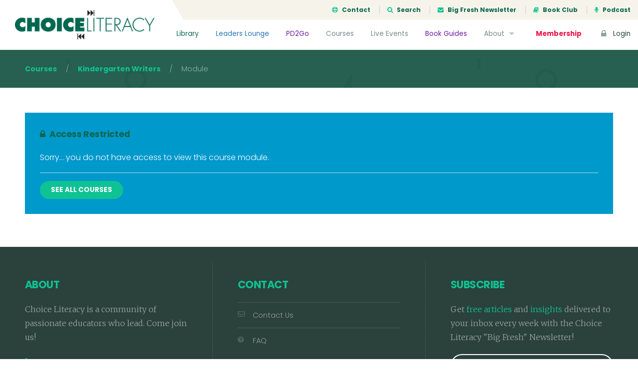

--- FILE ---
content_type: text/html; charset=UTF-8
request_url: https://choiceliteracy.com/v2module/idea-development/
body_size: 11342
content:
<!DOCTYPE html>
<html lang="en-US" class="no-js">
<head>
	<meta charset="UTF-8">
	<meta name="viewport" content="width=device-width, initial-scale=1">

	<link rel="profile" href="http://gmpg.org/xfn/11">
	
	<!-- Bootstrap -->
	<link href="https://choiceliteracy.com/wp-content/themes/choiceliteracy/css/bootstrap.min.css" rel="stylesheet">
	<link href="https://choiceliteracy.com/wp-content/themes/choiceliteracy/css/bootstrap-4-migration.css" rel="stylesheet">
	<link href="https://choiceliteracy.com/wp-content/themes/choiceliteracy/css/flaticon.css" rel="stylesheet">

	<link href='https://fonts.googleapis.com/css?family=Merriweather:300,400,700,900' rel='stylesheet' type='text/css'>
	<link href='https://fonts.googleapis.com/css?family=Poppins:300,400,700' rel='stylesheet' type='text/css'>

	<!-- Font Awesome Kit CDN -->
	<script src="https://kit.fontawesome.com/6d86342449.js" crossorigin="anonymous"></script>

	<!-- HTML5 Shim and Respond.js IE8 support of HTML5 elements and media queries -->
	<!-- WARNING: Respond.js doesn't work if you view the page via file:// -->
	<!--[if lt IE 9]>
	    <script src="https://oss.maxcdn.com/libs/html5shiv/3.7.0/html5shiv.js"></script>
	    <script src="https://oss.maxcdn.com/libs/respond.js/1.3.0/respond.min.js"></script>
	<![endif]-->

	<!-- Main WP Head hook -->
	<script>(function(html){html.className = html.className.replace(/\bno-js\b/,'js')})(document.documentElement);</script>
<title>Idea Development &#8211; Choice Literacy</title>
<meta name='robots' content='max-image-preview:large' />
	<style>img:is([sizes="auto" i], [sizes^="auto," i]) { contain-intrinsic-size: 3000px 1500px }</style>
	<link rel='dns-prefetch' href='//ajax.googleapis.com' />
<link rel='dns-prefetch' href='//maxcdn.bootstrapcdn.com' />
<link rel='dns-prefetch' href='//fonts.googleapis.com' />
<link rel="alternate" type="application/rss+xml" title="Choice Literacy &raquo; Feed" href="https://choiceliteracy.com/feed/" />
<link rel="alternate" type="application/rss+xml" title="Choice Literacy &raquo; Comments Feed" href="https://choiceliteracy.com/comments/feed/" />
<script type="text/javascript">
/* <![CDATA[ */
window._wpemojiSettings = {"baseUrl":"https:\/\/s.w.org\/images\/core\/emoji\/16.0.1\/72x72\/","ext":".png","svgUrl":"https:\/\/s.w.org\/images\/core\/emoji\/16.0.1\/svg\/","svgExt":".svg","source":{"concatemoji":"https:\/\/choiceliteracy.com\/wp-includes\/js\/wp-emoji-release.min.js?ver=6.8.3"}};
/*! This file is auto-generated */
!function(s,n){var o,i,e;function c(e){try{var t={supportTests:e,timestamp:(new Date).valueOf()};sessionStorage.setItem(o,JSON.stringify(t))}catch(e){}}function p(e,t,n){e.clearRect(0,0,e.canvas.width,e.canvas.height),e.fillText(t,0,0);var t=new Uint32Array(e.getImageData(0,0,e.canvas.width,e.canvas.height).data),a=(e.clearRect(0,0,e.canvas.width,e.canvas.height),e.fillText(n,0,0),new Uint32Array(e.getImageData(0,0,e.canvas.width,e.canvas.height).data));return t.every(function(e,t){return e===a[t]})}function u(e,t){e.clearRect(0,0,e.canvas.width,e.canvas.height),e.fillText(t,0,0);for(var n=e.getImageData(16,16,1,1),a=0;a<n.data.length;a++)if(0!==n.data[a])return!1;return!0}function f(e,t,n,a){switch(t){case"flag":return n(e,"\ud83c\udff3\ufe0f\u200d\u26a7\ufe0f","\ud83c\udff3\ufe0f\u200b\u26a7\ufe0f")?!1:!n(e,"\ud83c\udde8\ud83c\uddf6","\ud83c\udde8\u200b\ud83c\uddf6")&&!n(e,"\ud83c\udff4\udb40\udc67\udb40\udc62\udb40\udc65\udb40\udc6e\udb40\udc67\udb40\udc7f","\ud83c\udff4\u200b\udb40\udc67\u200b\udb40\udc62\u200b\udb40\udc65\u200b\udb40\udc6e\u200b\udb40\udc67\u200b\udb40\udc7f");case"emoji":return!a(e,"\ud83e\udedf")}return!1}function g(e,t,n,a){var r="undefined"!=typeof WorkerGlobalScope&&self instanceof WorkerGlobalScope?new OffscreenCanvas(300,150):s.createElement("canvas"),o=r.getContext("2d",{willReadFrequently:!0}),i=(o.textBaseline="top",o.font="600 32px Arial",{});return e.forEach(function(e){i[e]=t(o,e,n,a)}),i}function t(e){var t=s.createElement("script");t.src=e,t.defer=!0,s.head.appendChild(t)}"undefined"!=typeof Promise&&(o="wpEmojiSettingsSupports",i=["flag","emoji"],n.supports={everything:!0,everythingExceptFlag:!0},e=new Promise(function(e){s.addEventListener("DOMContentLoaded",e,{once:!0})}),new Promise(function(t){var n=function(){try{var e=JSON.parse(sessionStorage.getItem(o));if("object"==typeof e&&"number"==typeof e.timestamp&&(new Date).valueOf()<e.timestamp+604800&&"object"==typeof e.supportTests)return e.supportTests}catch(e){}return null}();if(!n){if("undefined"!=typeof Worker&&"undefined"!=typeof OffscreenCanvas&&"undefined"!=typeof URL&&URL.createObjectURL&&"undefined"!=typeof Blob)try{var e="postMessage("+g.toString()+"("+[JSON.stringify(i),f.toString(),p.toString(),u.toString()].join(",")+"));",a=new Blob([e],{type:"text/javascript"}),r=new Worker(URL.createObjectURL(a),{name:"wpTestEmojiSupports"});return void(r.onmessage=function(e){c(n=e.data),r.terminate(),t(n)})}catch(e){}c(n=g(i,f,p,u))}t(n)}).then(function(e){for(var t in e)n.supports[t]=e[t],n.supports.everything=n.supports.everything&&n.supports[t],"flag"!==t&&(n.supports.everythingExceptFlag=n.supports.everythingExceptFlag&&n.supports[t]);n.supports.everythingExceptFlag=n.supports.everythingExceptFlag&&!n.supports.flag,n.DOMReady=!1,n.readyCallback=function(){n.DOMReady=!0}}).then(function(){return e}).then(function(){var e;n.supports.everything||(n.readyCallback(),(e=n.source||{}).concatemoji?t(e.concatemoji):e.wpemoji&&e.twemoji&&(t(e.twemoji),t(e.wpemoji)))}))}((window,document),window._wpemojiSettings);
/* ]]> */
</script>
<style id='wp-emoji-styles-inline-css' type='text/css'>

	img.wp-smiley, img.emoji {
		display: inline !important;
		border: none !important;
		box-shadow: none !important;
		height: 1em !important;
		width: 1em !important;
		margin: 0 0.07em !important;
		vertical-align: -0.1em !important;
		background: none !important;
		padding: 0 !important;
	}
</style>
<link rel='stylesheet' id='wp-block-library-css' href='https://choiceliteracy.com/wp-includes/css/dist/block-library/style.min.css?ver=6.8.3' type='text/css' media='all' />
<style id='classic-theme-styles-inline-css' type='text/css'>
/*! This file is auto-generated */
.wp-block-button__link{color:#fff;background-color:#32373c;border-radius:9999px;box-shadow:none;text-decoration:none;padding:calc(.667em + 2px) calc(1.333em + 2px);font-size:1.125em}.wp-block-file__button{background:#32373c;color:#fff;text-decoration:none}
</style>
<style id='global-styles-inline-css' type='text/css'>
:root{--wp--preset--aspect-ratio--square: 1;--wp--preset--aspect-ratio--4-3: 4/3;--wp--preset--aspect-ratio--3-4: 3/4;--wp--preset--aspect-ratio--3-2: 3/2;--wp--preset--aspect-ratio--2-3: 2/3;--wp--preset--aspect-ratio--16-9: 16/9;--wp--preset--aspect-ratio--9-16: 9/16;--wp--preset--color--black: #000000;--wp--preset--color--cyan-bluish-gray: #abb8c3;--wp--preset--color--white: #ffffff;--wp--preset--color--pale-pink: #f78da7;--wp--preset--color--vivid-red: #cf2e2e;--wp--preset--color--luminous-vivid-orange: #ff6900;--wp--preset--color--luminous-vivid-amber: #fcb900;--wp--preset--color--light-green-cyan: #7bdcb5;--wp--preset--color--vivid-green-cyan: #00d084;--wp--preset--color--pale-cyan-blue: #8ed1fc;--wp--preset--color--vivid-cyan-blue: #0693e3;--wp--preset--color--vivid-purple: #9b51e0;--wp--preset--gradient--vivid-cyan-blue-to-vivid-purple: linear-gradient(135deg,rgba(6,147,227,1) 0%,rgb(155,81,224) 100%);--wp--preset--gradient--light-green-cyan-to-vivid-green-cyan: linear-gradient(135deg,rgb(122,220,180) 0%,rgb(0,208,130) 100%);--wp--preset--gradient--luminous-vivid-amber-to-luminous-vivid-orange: linear-gradient(135deg,rgba(252,185,0,1) 0%,rgba(255,105,0,1) 100%);--wp--preset--gradient--luminous-vivid-orange-to-vivid-red: linear-gradient(135deg,rgba(255,105,0,1) 0%,rgb(207,46,46) 100%);--wp--preset--gradient--very-light-gray-to-cyan-bluish-gray: linear-gradient(135deg,rgb(238,238,238) 0%,rgb(169,184,195) 100%);--wp--preset--gradient--cool-to-warm-spectrum: linear-gradient(135deg,rgb(74,234,220) 0%,rgb(151,120,209) 20%,rgb(207,42,186) 40%,rgb(238,44,130) 60%,rgb(251,105,98) 80%,rgb(254,248,76) 100%);--wp--preset--gradient--blush-light-purple: linear-gradient(135deg,rgb(255,206,236) 0%,rgb(152,150,240) 100%);--wp--preset--gradient--blush-bordeaux: linear-gradient(135deg,rgb(254,205,165) 0%,rgb(254,45,45) 50%,rgb(107,0,62) 100%);--wp--preset--gradient--luminous-dusk: linear-gradient(135deg,rgb(255,203,112) 0%,rgb(199,81,192) 50%,rgb(65,88,208) 100%);--wp--preset--gradient--pale-ocean: linear-gradient(135deg,rgb(255,245,203) 0%,rgb(182,227,212) 50%,rgb(51,167,181) 100%);--wp--preset--gradient--electric-grass: linear-gradient(135deg,rgb(202,248,128) 0%,rgb(113,206,126) 100%);--wp--preset--gradient--midnight: linear-gradient(135deg,rgb(2,3,129) 0%,rgb(40,116,252) 100%);--wp--preset--font-size--small: 13px;--wp--preset--font-size--medium: 20px;--wp--preset--font-size--large: 36px;--wp--preset--font-size--x-large: 42px;--wp--preset--spacing--20: 0.44rem;--wp--preset--spacing--30: 0.67rem;--wp--preset--spacing--40: 1rem;--wp--preset--spacing--50: 1.5rem;--wp--preset--spacing--60: 2.25rem;--wp--preset--spacing--70: 3.38rem;--wp--preset--spacing--80: 5.06rem;--wp--preset--shadow--natural: 6px 6px 9px rgba(0, 0, 0, 0.2);--wp--preset--shadow--deep: 12px 12px 50px rgba(0, 0, 0, 0.4);--wp--preset--shadow--sharp: 6px 6px 0px rgba(0, 0, 0, 0.2);--wp--preset--shadow--outlined: 6px 6px 0px -3px rgba(255, 255, 255, 1), 6px 6px rgba(0, 0, 0, 1);--wp--preset--shadow--crisp: 6px 6px 0px rgba(0, 0, 0, 1);}:where(.is-layout-flex){gap: 0.5em;}:where(.is-layout-grid){gap: 0.5em;}body .is-layout-flex{display: flex;}.is-layout-flex{flex-wrap: wrap;align-items: center;}.is-layout-flex > :is(*, div){margin: 0;}body .is-layout-grid{display: grid;}.is-layout-grid > :is(*, div){margin: 0;}:where(.wp-block-columns.is-layout-flex){gap: 2em;}:where(.wp-block-columns.is-layout-grid){gap: 2em;}:where(.wp-block-post-template.is-layout-flex){gap: 1.25em;}:where(.wp-block-post-template.is-layout-grid){gap: 1.25em;}.has-black-color{color: var(--wp--preset--color--black) !important;}.has-cyan-bluish-gray-color{color: var(--wp--preset--color--cyan-bluish-gray) !important;}.has-white-color{color: var(--wp--preset--color--white) !important;}.has-pale-pink-color{color: var(--wp--preset--color--pale-pink) !important;}.has-vivid-red-color{color: var(--wp--preset--color--vivid-red) !important;}.has-luminous-vivid-orange-color{color: var(--wp--preset--color--luminous-vivid-orange) !important;}.has-luminous-vivid-amber-color{color: var(--wp--preset--color--luminous-vivid-amber) !important;}.has-light-green-cyan-color{color: var(--wp--preset--color--light-green-cyan) !important;}.has-vivid-green-cyan-color{color: var(--wp--preset--color--vivid-green-cyan) !important;}.has-pale-cyan-blue-color{color: var(--wp--preset--color--pale-cyan-blue) !important;}.has-vivid-cyan-blue-color{color: var(--wp--preset--color--vivid-cyan-blue) !important;}.has-vivid-purple-color{color: var(--wp--preset--color--vivid-purple) !important;}.has-black-background-color{background-color: var(--wp--preset--color--black) !important;}.has-cyan-bluish-gray-background-color{background-color: var(--wp--preset--color--cyan-bluish-gray) !important;}.has-white-background-color{background-color: var(--wp--preset--color--white) !important;}.has-pale-pink-background-color{background-color: var(--wp--preset--color--pale-pink) !important;}.has-vivid-red-background-color{background-color: var(--wp--preset--color--vivid-red) !important;}.has-luminous-vivid-orange-background-color{background-color: var(--wp--preset--color--luminous-vivid-orange) !important;}.has-luminous-vivid-amber-background-color{background-color: var(--wp--preset--color--luminous-vivid-amber) !important;}.has-light-green-cyan-background-color{background-color: var(--wp--preset--color--light-green-cyan) !important;}.has-vivid-green-cyan-background-color{background-color: var(--wp--preset--color--vivid-green-cyan) !important;}.has-pale-cyan-blue-background-color{background-color: var(--wp--preset--color--pale-cyan-blue) !important;}.has-vivid-cyan-blue-background-color{background-color: var(--wp--preset--color--vivid-cyan-blue) !important;}.has-vivid-purple-background-color{background-color: var(--wp--preset--color--vivid-purple) !important;}.has-black-border-color{border-color: var(--wp--preset--color--black) !important;}.has-cyan-bluish-gray-border-color{border-color: var(--wp--preset--color--cyan-bluish-gray) !important;}.has-white-border-color{border-color: var(--wp--preset--color--white) !important;}.has-pale-pink-border-color{border-color: var(--wp--preset--color--pale-pink) !important;}.has-vivid-red-border-color{border-color: var(--wp--preset--color--vivid-red) !important;}.has-luminous-vivid-orange-border-color{border-color: var(--wp--preset--color--luminous-vivid-orange) !important;}.has-luminous-vivid-amber-border-color{border-color: var(--wp--preset--color--luminous-vivid-amber) !important;}.has-light-green-cyan-border-color{border-color: var(--wp--preset--color--light-green-cyan) !important;}.has-vivid-green-cyan-border-color{border-color: var(--wp--preset--color--vivid-green-cyan) !important;}.has-pale-cyan-blue-border-color{border-color: var(--wp--preset--color--pale-cyan-blue) !important;}.has-vivid-cyan-blue-border-color{border-color: var(--wp--preset--color--vivid-cyan-blue) !important;}.has-vivid-purple-border-color{border-color: var(--wp--preset--color--vivid-purple) !important;}.has-vivid-cyan-blue-to-vivid-purple-gradient-background{background: var(--wp--preset--gradient--vivid-cyan-blue-to-vivid-purple) !important;}.has-light-green-cyan-to-vivid-green-cyan-gradient-background{background: var(--wp--preset--gradient--light-green-cyan-to-vivid-green-cyan) !important;}.has-luminous-vivid-amber-to-luminous-vivid-orange-gradient-background{background: var(--wp--preset--gradient--luminous-vivid-amber-to-luminous-vivid-orange) !important;}.has-luminous-vivid-orange-to-vivid-red-gradient-background{background: var(--wp--preset--gradient--luminous-vivid-orange-to-vivid-red) !important;}.has-very-light-gray-to-cyan-bluish-gray-gradient-background{background: var(--wp--preset--gradient--very-light-gray-to-cyan-bluish-gray) !important;}.has-cool-to-warm-spectrum-gradient-background{background: var(--wp--preset--gradient--cool-to-warm-spectrum) !important;}.has-blush-light-purple-gradient-background{background: var(--wp--preset--gradient--blush-light-purple) !important;}.has-blush-bordeaux-gradient-background{background: var(--wp--preset--gradient--blush-bordeaux) !important;}.has-luminous-dusk-gradient-background{background: var(--wp--preset--gradient--luminous-dusk) !important;}.has-pale-ocean-gradient-background{background: var(--wp--preset--gradient--pale-ocean) !important;}.has-electric-grass-gradient-background{background: var(--wp--preset--gradient--electric-grass) !important;}.has-midnight-gradient-background{background: var(--wp--preset--gradient--midnight) !important;}.has-small-font-size{font-size: var(--wp--preset--font-size--small) !important;}.has-medium-font-size{font-size: var(--wp--preset--font-size--medium) !important;}.has-large-font-size{font-size: var(--wp--preset--font-size--large) !important;}.has-x-large-font-size{font-size: var(--wp--preset--font-size--x-large) !important;}
:where(.wp-block-post-template.is-layout-flex){gap: 1.25em;}:where(.wp-block-post-template.is-layout-grid){gap: 1.25em;}
:where(.wp-block-columns.is-layout-flex){gap: 2em;}:where(.wp-block-columns.is-layout-grid){gap: 2em;}
:root :where(.wp-block-pullquote){font-size: 1.5em;line-height: 1.6;}
</style>
<link rel='stylesheet' id='membermouse-jquery-css-css' href='//ajax.googleapis.com/ajax/libs/jqueryui/1.13.3/themes/smoothness/jquery-ui.css?ver=1.13.3' type='text/css' media='all' />
<link rel='stylesheet' id='membermouse-main-css' href='https://choiceliteracy.com/wp-content/plugins/membermouse/resources/css/common/mm-main.css?ver=3.0.22' type='text/css' media='all' />
<link rel='stylesheet' id='membermouse-buttons-css' href='https://choiceliteracy.com/wp-content/plugins/membermouse/resources/css/common/mm-buttons.css?ver=3.0.22' type='text/css' media='all' />
<link rel='stylesheet' id='membermouse-font-awesome-css' href='//maxcdn.bootstrapcdn.com/font-awesome/4.7.0/css/font-awesome.min.css?ver=6.8.3' type='text/css' media='all' />
<link rel='stylesheet' id='woocommerce-layout-css' href='https://choiceliteracy.com/wp-content/plugins/woocommerce/assets/css/woocommerce-layout.css?ver=10.3.7' type='text/css' media='all' />
<link rel='stylesheet' id='woocommerce-smallscreen-css' href='https://choiceliteracy.com/wp-content/plugins/woocommerce/assets/css/woocommerce-smallscreen.css?ver=10.3.7' type='text/css' media='only screen and (max-width: 768px)' />
<link rel='stylesheet' id='woocommerce-general-css' href='https://choiceliteracy.com/wp-content/plugins/woocommerce/assets/css/woocommerce.css?ver=10.3.7' type='text/css' media='all' />
<style id='woocommerce-inline-inline-css' type='text/css'>
.woocommerce form .form-row .required { visibility: visible; }
</style>
<link rel='stylesheet' id='myfav-ui-css' href='https://choiceliteracy.com/wp-content/plugins/wp-my-favorites/assets/css/myfav-ui.css?ver=1.0' type='text/css' media='all' />
<link rel='stylesheet' id='brands-styles-css' href='https://choiceliteracy.com/wp-content/plugins/woocommerce/assets/css/brands.css?ver=10.3.7' type='text/css' media='all' />
<link rel='stylesheet' id='wc-memberships-frontend-css' href='https://choiceliteracy.com/wp-content/plugins/woocommerce-memberships/assets/css/frontend/wc-memberships-frontend.min.css?ver=1.11.2' type='text/css' media='all' />
<link rel='stylesheet' id='choiceliteracy-fonts-css' href='https://fonts.googleapis.com/css?family=Merriweather%3A400%2C700%2C900%2C400italic%2C700italic%2C900italic%7CMontserrat%3A400%2C700%7CInconsolata%3A400&#038;subset=latin%2Clatin-ext' type='text/css' media='all' />
<link rel='stylesheet' id='genericons-css' href='https://choiceliteracy.com/wp-content/themes/choiceliteracy/genericons/genericons.css?ver=3.4.1' type='text/css' media='all' />
<link rel='stylesheet' id='choiceliteracy-style-css' href='https://choiceliteracy.com/wp-content/themes/choiceliteracy/style.css?ver=6.8.3' type='text/css' media='all' />
<!--[if lt IE 10]>
<link rel='stylesheet' id='choiceliteracy-ie-css' href='https://choiceliteracy.com/wp-content/themes/choiceliteracy/css/ie.css?ver=20160412' type='text/css' media='all' />
<![endif]-->
<!--[if lt IE 9]>
<link rel='stylesheet' id='choiceliteracy-ie8-css' href='https://choiceliteracy.com/wp-content/themes/choiceliteracy/css/ie8.css?ver=20160412' type='text/css' media='all' />
<![endif]-->
<!--[if lt IE 8]>
<link rel='stylesheet' id='choiceliteracy-ie7-css' href='https://choiceliteracy.com/wp-content/themes/choiceliteracy/css/ie7.css?ver=20160412' type='text/css' media='all' />
<![endif]-->
<link rel='stylesheet' id='wp-pagenavi-css' href='https://choiceliteracy.com/wp-content/plugins/wp-pagenavi/pagenavi-css.css?ver=2.70' type='text/css' media='all' />
<link rel='stylesheet' id='wc-bundle-style-css' href='https://choiceliteracy.com/wp-content/plugins/woocommerce-product-bundles/assets/css/frontend/woocommerce.css?ver=5.8.0' type='text/css' media='all' />
<script type="text/javascript" src="https://choiceliteracy.com/wp-includes/js/jquery/jquery.min.js?ver=3.7.1" id="jquery-core-js"></script>
<script type="text/javascript" src="https://choiceliteracy.com/wp-includes/js/jquery/jquery-migrate.min.js?ver=3.4.1" id="jquery-migrate-js"></script>
<script type="text/javascript" id="mdc_completed_script-js-extra">
/* <![CDATA[ */
var mdc_completed_vars = {"ajaxurl":"https:\/\/choiceliteracy.com\/wp-admin\/admin-ajax.php"};
/* ]]> */
</script>
<script type="text/javascript" src="https://choiceliteracy.com/wp-content/plugins/memberdev-complete//assets/js/md-completed.js?ver=6.8.3" id="mdc_completed_script-js"></script>
<script type="text/javascript" id="membermouse-global-js-extra">
/* <![CDATA[ */
var MemberMouseGlobal = {"jsIsAdmin":"","adminUrl":"https:\/\/choiceliteracy.com\/wp-admin\/","globalurl":"https:\/\/choiceliteracy.com\/wp-content\/plugins\/membermouse","ajaxurl":"https:\/\/choiceliteracy.com\/wp-admin\/admin-ajax.php","checkoutProcessingPaidMessage":"Please wait while we process your order...","checkoutProcessingFreeMessage":"Please wait while we create your account...","checkoutProcessingMessageCSS":"mm-checkout-processing-message","currencyInfo":{"currency":"USD","postfixIso":false,"name":"United States Dollar","int_curr_symbol":"&#85;&#83;&#68;&#32;","currency_symbol":"$","mon_decimal_point":".","mon_thousands_sep":",","mon_grouping":"3;3","positive_sign":"","negative_sign":"","int_frac_digits":"2","frac_digits":"2","p_cs_precedes":"1","p_sep_by_space":"0","n_cs_precedes":"1","n_sep_by_space":"0","p_sign_posn":"1","n_sign_posn":"1"}};
/* ]]> */
</script>
<script type="text/javascript" src="https://choiceliteracy.com/wp-content/plugins/membermouse/resources/js/global.js?ver=3.0.22" id="membermouse-global-js"></script>
<script type="text/javascript" src="https://choiceliteracy.com/wp-includes/js/dist/hooks.min.js?ver=4d63a3d491d11ffd8ac6" id="wp-hooks-js"></script>
<script type="text/javascript" src="https://choiceliteracy.com/wp-includes/js/dist/i18n.min.js?ver=5e580eb46a90c2b997e6" id="wp-i18n-js"></script>
<script type="text/javascript" id="wp-i18n-js-after">
/* <![CDATA[ */
wp.i18n.setLocaleData( { 'text direction\u0004ltr': [ 'ltr' ] } );
/* ]]> */
</script>
<script type="text/javascript" src="https://choiceliteracy.com/wp-content/plugins/membermouse/resources/js/common/mm-common-core.js?ver=3.0.22" id="mm-common-core.js-js"></script>
<script type="text/javascript" src="https://choiceliteracy.com/wp-content/plugins/membermouse/resources/js/user/mm-preview.js?ver=3.0.22" id="mm-preview.js-js"></script>
<script type="text/javascript" src="https://choiceliteracy.com/wp-content/plugins/woocommerce/assets/js/jquery-blockui/jquery.blockUI.min.js?ver=2.7.0-wc.10.3.7" id="wc-jquery-blockui-js" defer="defer" data-wp-strategy="defer"></script>
<script type="text/javascript" id="wc-add-to-cart-js-extra">
/* <![CDATA[ */
var wc_add_to_cart_params = {"ajax_url":"\/wp-admin\/admin-ajax.php","wc_ajax_url":"\/?wc-ajax=%%endpoint%%","i18n_view_cart":"View cart","cart_url":"https:\/\/choiceliteracy.com\/cart\/","is_cart":"","cart_redirect_after_add":"yes"};
/* ]]> */
</script>
<script type="text/javascript" src="https://choiceliteracy.com/wp-content/plugins/woocommerce/assets/js/frontend/add-to-cart.min.js?ver=10.3.7" id="wc-add-to-cart-js" defer="defer" data-wp-strategy="defer"></script>
<script type="text/javascript" src="https://choiceliteracy.com/wp-content/plugins/woocommerce/assets/js/js-cookie/js.cookie.min.js?ver=2.1.4-wc.10.3.7" id="wc-js-cookie-js" defer="defer" data-wp-strategy="defer"></script>
<script type="text/javascript" id="woocommerce-js-extra">
/* <![CDATA[ */
var woocommerce_params = {"ajax_url":"\/wp-admin\/admin-ajax.php","wc_ajax_url":"\/?wc-ajax=%%endpoint%%","i18n_password_show":"Show password","i18n_password_hide":"Hide password"};
/* ]]> */
</script>
<script type="text/javascript" src="https://choiceliteracy.com/wp-content/plugins/woocommerce/assets/js/frontend/woocommerce.min.js?ver=10.3.7" id="woocommerce-js" defer="defer" data-wp-strategy="defer"></script>
<script type="text/javascript" id="my_favorites_script-js-extra">
/* <![CDATA[ */
var my_favorite_vars = {"ajaxurl":"https:\/\/choiceliteracy.com\/wp-admin\/admin-ajax.php"};
/* ]]> */
</script>
<script type="text/javascript" src="https://choiceliteracy.com/wp-content/plugins/wp-my-favorites//assets/js/my-favorites.js?ver=6.8.3" id="my_favorites_script-js"></script>
<!--[if lt IE 9]>
<script type="text/javascript" src="https://choiceliteracy.com/wp-content/themes/choiceliteracy/js/html5.js?ver=3.7.3" id="choiceliteracy-html5-js"></script>
<![endif]-->
<link rel="https://api.w.org/" href="https://choiceliteracy.com/wp-json/" /><link rel="alternate" title="JSON" type="application/json" href="https://choiceliteracy.com/wp-json/wp/v2/v2module/37175" /><link rel="EditURI" type="application/rsd+xml" title="RSD" href="https://choiceliteracy.com/xmlrpc.php?rsd" />
<meta name="generator" content="WordPress 6.8.3" />
<meta name="generator" content="WooCommerce 10.3.7" />
<link rel="canonical" href="https://choiceliteracy.com/v2module/idea-development/" />
<link rel='shortlink' href='https://choiceliteracy.com/?p=37175' />
<link rel="alternate" title="oEmbed (JSON)" type="application/json+oembed" href="https://choiceliteracy.com/wp-json/oembed/1.0/embed?url=https%3A%2F%2Fchoiceliteracy.com%2Fv2module%2Fidea-development%2F" />
<link rel="alternate" title="oEmbed (XML)" type="text/xml+oembed" href="https://choiceliteracy.com/wp-json/oembed/1.0/embed?url=https%3A%2F%2Fchoiceliteracy.com%2Fv2module%2Fidea-development%2F&#038;format=xml" />
	<noscript><style>.woocommerce-product-gallery{ opacity: 1 !important; }</style></noscript>
	<meta name="generator" content="Elementor 3.32.5; features: additional_custom_breakpoints; settings: css_print_method-internal, google_font-enabled, font_display-auto">
<style type="text/css">.recentcomments a{display:inline !important;padding:0 !important;margin:0 !important;}</style>			<style>
				.e-con.e-parent:nth-of-type(n+4):not(.e-lazyloaded):not(.e-no-lazyload),
				.e-con.e-parent:nth-of-type(n+4):not(.e-lazyloaded):not(.e-no-lazyload) * {
					background-image: none !important;
				}
				@media screen and (max-height: 1024px) {
					.e-con.e-parent:nth-of-type(n+3):not(.e-lazyloaded):not(.e-no-lazyload),
					.e-con.e-parent:nth-of-type(n+3):not(.e-lazyloaded):not(.e-no-lazyload) * {
						background-image: none !important;
					}
				}
				@media screen and (max-height: 640px) {
					.e-con.e-parent:nth-of-type(n+2):not(.e-lazyloaded):not(.e-no-lazyload),
					.e-con.e-parent:nth-of-type(n+2):not(.e-lazyloaded):not(.e-no-lazyload) * {
						background-image: none !important;
					}
				}
			</style>
			
	<!-- JS -->
	<script type="text/javascript">
		// set this for global jQuery selector ($)
		var $ = jQuery;
	</script>
	<script type="text/javascript" src="https://choiceliteracy.com/wp-content/themes/choiceliteracy/js/bootstrap.min.js"></script>
	<script type="text/javascript" src="https://choiceliteracy.com/wp-content/themes/choiceliteracy/js/jquery.cycle2.min.js"></script>
	<script type="text/javascript" src="https://choiceliteracy.com/wp-content/themes/choiceliteracy/js/printThis.js"></script>
	<script type="text/javascript" src="https://choiceliteracy.com/wp-content/themes/choiceliteracy/js/clipboard.min.js"></script>
	<script type="text/javascript" src="https://choiceliteracy.com/wp-content/themes/choiceliteracy/js/choiceliteracy.js"></script>

	<!-- Google Analytics -->
	<script>
		var _gaq = [['_setAccount', 'UA-611605-1'], ['_trackPageview']];
		(function(d, t) {
		var g = d.createElement(t),
		s = d.getElementsByTagName(t)[0];
		g.src = '//www.google-analytics.com/ga.js';
		s.parentNode.insertBefore(g, s);
		}(document, 'script'));
	</script>

	<style type="text/css">
		/* over-ride the default WP admin bar styling */
		html,
		body {
			margin: 0 !important;
		}

					#wpadminbar {
				display: none !important;
			}
			</style>
</head>

<body class="wp-singular v2module-template-default single single-v2module postid-37175 wp-theme-choiceliteracy theme-choiceliteracy woocommerce-no-js elementor-default elementor-kit-39960">

<div class="site-wrapper">

	
		<div class="site-header">
			<a href="/" class="header-brand">
				<img src="https://choiceliteracy.com/wp-content/themes/choiceliteracy/images/choiceliteracy-logo.png" />
			</a>
			<div class="header-top">
				<ul>
					<li><a href="/contact/"><i class="fa fa-support icon-left"></i> Contact</a></li>
					<li><a href="#search-modal" data-toggle="modal"><i class="fa fa-search icon-left"></i> Search</a></li>
					<li><a href="/big-fresh/"><i class="fa fa-envelope icon-left"></i> Big Fresh Newsletter</a></li>
					<li><a href="/book-club/"><i class="fa fa-book icon-left"></i> Book Club</a></li>
					<li><a href="/about/podcast/"><i class="fa fa-microphone icon-left"></i> Podcast</a></li>
				</ul>
			</div>
			<!--/.header-top-->	
			<div class="header-nav">
				<ul>
					<li class="nav-library"><a href="/article-library/">Library</a></li>
					<li class="nav-leaders"><a href="/leaders-lounge/">Leaders Lounge</a></li>
					<li class="nav-pd2go"><a href="/pd2gos/">PD2Go</a></li>
		            <li><a href="/active-courses/">Courses</a></li>
		            <li><a href="/live-events/">Live Events</a></li>
		            <li class="nav-pd2go"><a href="/book-guides/">Book Guides</a></li>
		            <li>
		            	<a href="/about/">About <i class="fa fa-caret-down icon-right"></i></a>
		            	<ul class="nav-sub-menu">
		            		<li><a href="/contributors/">Contributors</a></li>
		            		<li><a href="/about/faq/">FAQs</a></li>
		            		<!--<li><a href="/about/podcast/">Podcast</a></li>-->
		            		<li><a href="/site-tour/">Site Tour</a></li>
		            	</ul>	
		            </li>
		            <li class="nav-cta"><a href="/memberships/">Membership</a></li>
		            <li class="nav-login"><a href="/login/"><i class="fa fa-lock icon-left"></i> Login</a></li>
		        </ul>
		    </div>
		    <!--/.header-nav-->
		    <a href="#" class="header-mobile-navicon js-mobile-navicon"><span class="bars"></span></a>
		</div>
		<!--/.site-header-->
	
		
<div id="primary" class="content-area">
    <div id="main" class="site-main" role="main">

		
			<div class="page-header header-slim">
	            <div class="breadcrumb">
	            		
	                	<span><a href="/active-courses/">Courses</a></span>
	                	
	                <span>&nbsp; / &nbsp;</span>
	                <span><a href="https://choiceliteracy.com/course/kindergarten-writers/">Kindergarten Writers</a></span>
	                <span>&nbsp; / &nbsp;</span>
	                <span>Module</span>
	            </div>
	            <!--/.breadcrumb--> 
	        </div>
	        <!--/.page-header-->

	        <div class="page-section section-white">
								
					<div class="alert alert-info alert-pad-30">
						<h6><i class="fa fa-lock icon-left"></i> Access Restricted</h6>
						<p>Sorry... you do not have access to view this course module.</p>
						<hr/>
						<a href="/courses/" class="btn btn-primary btn-sm btn-mobile-block">See All	Courses</a>
					</div>	
					<!--/.alert-->

							</div>
			<!--/.page-section-->	

			<!-- Article Modal -->
			<div class="modal fade modal-wide" id="article-modal" tabindex="-1">
				<div class="modal-dialog">
					<div id="modal-show-content">
						<!-- Show AJAX content renders here	-->	
					</div>
					<!--/#modal-show-content-->
				</div>
				<!--/.modal-dialog-->
			</div>
			<!--/.modal-->

		
	</div>
    <!--/.site-main-->
</div>
<!--/.content-area-->

<script>

	jQuery(document).ready(function() {

		jQuery(".js-section-article").click(function(e){
			e.preventDefault();

			var articleid = jQuery(this).attr('id');

			// scope the modal and content container
			var	articleModal =	jQuery('#article-modal');
			var	modalShowContent = jQuery('#modal-show-content');

			

			// get the article info for the modal input
			if (articleid) {

				jQuery.ajax({ // We	use	jQuery instead $ sign as a Wordpress best practice
					url	: '/wp-admin/admin-ajax.php', // redirect the query to the functions.php file
					type : 'POST',
					data : {
						action:	'chl_get_article_modal_content', // this should match your	action name	in functions.php
						id:	articleid
					},
					beforeSend:	function() {
						choiceLiteracyLoading("Loading...");
						console.log('Fetching article...');
					},
					success: function(data)	{
						// initiate	the	modal
						articleModal.modal();
						// plug	the	content	into the modal
						modalShowContent.html(data);
						console.log('Article loaded successfully!');

					console.log(data);

						// hide	loading
						jQuery('#loading-state').fadeOut(500);
					},
					error: function(response) {
						// initiate	the	modal
						articleModal.modal();
						// error handling
						modalShowContent.html('<div	class="alert alert-danger">There was a problem fetching	the article ... please refresh	the	page and try again.</div>');
						console.log('Error fetching	article!');
						// hide	loading
						jQuery('#loading-state').fadeOut(500);
					},
					complete: function(){
						jQuery('#choice-literacy-loading').fadeOut(500);
						console.log( "AJAX call	complete.");
					}
				});
			}

		});
	});
</script>


	<div class="site-footer no-print">
		<div class=" footer-columns">
			<div class="footer-column">
				<h5 class="footer-title">About</h5>
				<p>Choice Literacy is a community of passionate educators who lead. Come join us!</p>
				<p><a href="/about/" class="link-green">Learn more <i class="fa fa-angle-right icon-right"></i></a></p>

				<hr/>

				<ul class="social-nav">
					<li><a href="https://www.facebook.com/ChoiceLiteracy/" target="_blank"><i class="fab fa-facebook-f"></i></a></li>
					<li><a href="https://twitter.com/choiceliteracy?lang=en" target="_blank"><i class="fab fa-twitter"></i></a></li>
					<li><a href="https://www.instagram.com/choice_literacy/?hl=en" target="_blank"><i class="fab fa-instagram"></i></a></li>
				</ul>
			</div>
			<!--/.footer-column-->
			<div class="footer-column">
				<h5 class="footer-title">Contact</h5>
				<ul class="footer-nav">
					<li><a href="/contact/"><i class="fa fa-envelope-o"></i> Contact Us</a></li>
					<li><a href="/about/faq/"><i class="fa fa-question-circle"></i> FAQ</a></li>
				</ul>
			</div>
			<!--/.footer-column-->
			<div class="footer-column">
				<h5 class="footer-title">Subscribe</h5>
				<p>Get <span class="color-green-light">free articles</span> and <span class="color-green-light">insights</span> delivered to your inbox every week with the Choice Literacy "Big Fresh" Newsletter!</p>
				<a href="/big-fresh/" class="btn btn-trans btn-block"><i class="fa fa-envelope-o icon-left"></i> Learn more</a>
			</div>
			<!--/.footer-column-->
		</div>
		<!--/.footer-columns-->	
		
		<div class="footer-base">
			<div class="row">
				<div class="col-sm-8">
					<p class="copyright">&copy; 2026 The Lead Learners. All rights reserved. &nbsp; <a href="/privacy-policy/">Privacy Policy</a> &nbsp; | &nbsp; <a href="/terms-and-conditions/">Terms and Conditions</a></p>
				</div>
				<!--/.col-sm-8-->
				<div class="col-sm-4">
					<p class="site-credit"><i class="fa fa-code"></i> Website built by <a href="https://memberdev.com" target="_blank"><span class="bold">MemberDev</span></a></p>
				</div>
				<!--/.col-sm-4-->
			</div>
			<!--/.row-->
		</div>
		<!--/.footer-base-->
	</div>
	<!--/.site-footer-->

</div>
<!--/.site-wrapper-->

	
<!-- Login Modal -->
<div class="modal fade" id="login-modal" tabindex="-1">
    <div class="modal-dialog">
	    <div class="modal-content">
	        <div class="modal-header">
	        	<button type="button" class="close" data-dismiss="modal">&times;</button>
	        	<h3 class="modal-title caps"><i class="fa fa-lock color-green icon-left"></i> Login</h3>
	        </div>
	        <!--/.modal-header-->
	        <div class="modal-body">
	        	<form name="loginform" id="loginform" action="https://choiceliteracy.com/wp-login.php" method="post">
	        		<input type="hidden" name="redirect_to" value="https://choiceliteracy.com/v2module/idea-development/">

					<div class="input-container">
						<label for="user_login">Username or Email Address</label>
						<input type="text" name="log" id="user_login" class="input" value="" size="20">
					</div>
					<!--/.input-container-->
					<div class="input-container">
						<label for="user_pass">Password</label>
						<input type="password" name="pwd" id="user_pass" class="input" value="" size="20">
					</div>
					<!--/.input-container-->
					<div class="input-container">
						<label class="label-check font-300" for="rememberme"><input name="rememberme" type="checkbox" id="rememberme" value="forever"  /> Remember Me</label>
					</div>
					<!--/.input-container-->
					<input type="submit" name="wp-submit" id="wp-submit" class="btn btn-primary btn-block caps" value="Login" />
				</form>
				<script>var mm_nonce_name_login_form = 'mm-security';</script>
	        </div>
			<!--/.modal-body-->
			<div class="modal-footer">
				<p><a href="/forgot-password/"><i class="fa fa-question-circle icon-left"></i> Lost your password?</a></p>
			</div>
			<!--/.modal-footer-->	
	    </div>
	    <!--/.modal-content-->
    </div>
    <!--/.modal-dialog-->
</div>
<!--/.modal-->	
<!-- Search Modal -->
<div class="modal fade" id="search-modal">
  	<div class="modal-dialog">
	    <div class="modal-content">
		  	<div class="modal-header">
		    	<h3 class="modal-title"><i class="fa fa-search icon-left"></i> Search</h3>
		    	<button type="button" class="close" data-dismiss="modal">&times;</button>
		  	</div>
		  	<!--/.modal-header-->
		  	<div class="modal-body">
		  		<p>Choose the area of the site you want to search:</p>
		  		<div class="spacer-diagonal spacer-slim"></div>

		  		<!-- Nav tabs -->
				<ul class="nav nav-pills" id="search-tabs">
				    <li class="nav-item"><a href="#search-library" data-toggle="tab" class="nav-link active">Library</a></li>
				    <li class="nav-item"><a href="#search-leaders-lounge" data-toggle="tab" class="nav-link">Leaders Lounge</a></li>
				    <li class="nav-item"><a href="#search-pd2go" data-toggle="tab" class="nav-link">PD2go</a></li>
				    <li class="nav-item"><a href="#search-courses" data-toggle="tab" class="nav-link">Courses</a></li>
				    <li class="nav-item"><a href="#search-products" data-toggle="tab" class="nav-link">Products</a></li>
				</ul>

				<!-- Tab panes -->
				<div class="tab-content">
				    <div class="tab-pane fade in show active" id="search-library">
				    	<form role="search" method="get" class="search search-full js-search-loading" id="cl-article-search" action="https://choiceliteracy.com">
				    		<div class="input-container">
				    			<input type="search" class="search-input" placeholder="Enter search term..." value="" name="s" title="Search for:" autocomplete="off">
				    		</div>
				    		<!--/.input-container-->	
				    		<div class="input-container">
					    		<label class="small">Contributor: <span class="helper-text">(optional)</span></label>
						    							    		<select id="cl-article-search-contributor">
						    			<option value="0">-- please select --</option>
							            							            	<option value="33784">Melissa Quimby</option>
							            							            	<option value="35895">Nawal Qarooni</option>
							            							            	<option value="36996">Gwen Blumberg</option>
							            							            	<option value="38159">Julie Cox</option>
							            							            	<option value="40373">The Lead Learners</option>
							            							            	<option value="40400">Hannah Tills</option>
							            							            	<option value="40402">Josie Stewart</option>
							            							            	<option value="40525">Ruth Metcalfe</option>
							            							            	<option value="41602">Mallory Messenger</option>
							            							            	<option value="41668">Becca Burk</option>
							            							            	<option value="41669">Jodie Bailey</option>
							            							            	<option value="42135">Vivian Chen</option>
							            							            	<option value="42823">Mary Brower</option>
							            							            	<option value="44800">Tiffany Abbott Fuller</option>
							            							            	<option value="338">Stephanie Affinito</option>
							            							            	<option value="216">Ruth Ayres</option>
							            							            	<option value="328">Leigh Anne Eck</option>
							            							            	<option value="336">Heather Fisher</option>
							            							            	<option value="93">Shari Frost</option>
							            							            	<option value="148">Julie Johnson</option>
							            							            	<option value="132">Suzy Kaback</option>
							            							            	<option value="287">Gigi McAllister</option>
							            							            	<option value="111">Shirl McPhillips</option>
							            							            	<option value="305">Melanie  Meehan</option>
							            							            	<option value="180">Cathy Mere</option>
							            							            	<option value="95">Debbie Miller</option>
							            							            	<option value="325">Tara Barnett and Kate Mills</option>
							            							            	<option value="122">Tammy Mulligan</option>
							            							            	<option value="321">Dana Murphy</option>
							            							            	<option value="303">Bitsy Parks</option>
							            							            	<option value="354">David Pittman</option>
							            							            	<option value="77">Brenda Power</option>
							            							            	<option value="97">Heather Rader</option>
							            							            	<option value="334">Matt Renwick</option>
							            							            	<option value="144">Mandy Robek</option>
							            							            	<option value="293">Christy Rush-Levine</option>
							            							            	<option value="267">Gretchen Schroeder</option>
							            							            	<option value="248">Jen Schwanke</option>
							            							            	<option value="258">Brian Sepe</option>
							            							            	<option value="236">Katherine Sokolowski</option>
							            							            	<option value="146">Stella Villalba</option>
							            							            	<option value="347">Jennifer Vincent</option>
							            							        </select>    
						        						        					    	</div>
					    	<!--/.input-container-->	
							
							<input type="hidden" name="post_type" value="article" />
							<input type="hidden" name="content_category" value="choice-literacy" />
							<input type="hidden" name="pc" value="0" id="cl-article-search-pc-value" />
							<button type="submit" class="search-submit">Search</button>
						</form>
				    </div>
				    <!--/.tab-pane-->
				    <div class="tab-pane fade" id="search-leaders-lounge">
				    	<form role="search" method="get" class="search search-full js-search-loading" id="ll-article-search" action="https://choiceliteracy.com">
				    		<div class="input-container">
				    			<input type="search" class="search-input" placeholder="Enter search term..." value="" name="s" title="Search for:" autocomplete="off">
				    		</div>
				    		<!--/.input-container-->
				    		<div class="input-container">
					    		<label class="small">Contributor: <span class="helper-text">(optional)</span></label>
						    							    		<select id="ll-article-search-contributor">
						    			<option value="0">-- please select --</option>
							            							            	<option value="33784">Melissa Quimby</option>
							            							            	<option value="35895">Nawal Qarooni</option>
							            							            	<option value="36996">Gwen Blumberg</option>
							            							            	<option value="38159">Julie Cox</option>
							            							            	<option value="40373">The Lead Learners</option>
							            							            	<option value="40400">Hannah Tills</option>
							            							            	<option value="40402">Josie Stewart</option>
							            							            	<option value="40525">Ruth Metcalfe</option>
							            							            	<option value="41602">Mallory Messenger</option>
							            							            	<option value="41668">Becca Burk</option>
							            							            	<option value="41669">Jodie Bailey</option>
							            							            	<option value="42135">Vivian Chen</option>
							            							            	<option value="42823">Mary Brower</option>
							            							            	<option value="44800">Tiffany Abbott Fuller</option>
							            							            	<option value="338">Stephanie Affinito</option>
							            							            	<option value="216">Ruth Ayres</option>
							            							            	<option value="328">Leigh Anne Eck</option>
							            							            	<option value="336">Heather Fisher</option>
							            							            	<option value="93">Shari Frost</option>
							            							            	<option value="148">Julie Johnson</option>
							            							            	<option value="132">Suzy Kaback</option>
							            							            	<option value="287">Gigi McAllister</option>
							            							            	<option value="111">Shirl McPhillips</option>
							            							            	<option value="305">Melanie  Meehan</option>
							            							            	<option value="180">Cathy Mere</option>
							            							            	<option value="95">Debbie Miller</option>
							            							            	<option value="325">Tara Barnett and Kate Mills</option>
							            							            	<option value="122">Tammy Mulligan</option>
							            							            	<option value="321">Dana Murphy</option>
							            							            	<option value="303">Bitsy Parks</option>
							            							            	<option value="354">David Pittman</option>
							            							            	<option value="77">Brenda Power</option>
							            							            	<option value="97">Heather Rader</option>
							            							            	<option value="334">Matt Renwick</option>
							            							            	<option value="144">Mandy Robek</option>
							            							            	<option value="293">Christy Rush-Levine</option>
							            							            	<option value="267">Gretchen Schroeder</option>
							            							            	<option value="248">Jen Schwanke</option>
							            							            	<option value="258">Brian Sepe</option>
							            							            	<option value="236">Katherine Sokolowski</option>
							            							            	<option value="146">Stella Villalba</option>
							            							            	<option value="347">Jennifer Vincent</option>
							            							        </select>    
						        						        					    	</div>
					    	<!--/.input-container-->	
							
							<input type="hidden" name="post_type" value="article" />
							<input type="hidden" name="content_category" value="lead-literacy" />
							<input type="hidden" name="pc" value="0" id="ll-article-search-pc-value" />
							<button type="submit" class="search-submit">Search</button>
						</form>
				    </div>
				    <!--/.tab-pane-->
				    <div class="tab-pane fade" id="search-pd2go">
				    	<form role="search" method="get" class="search search-full js-search-loading" id="pd2go-search" action="https://choiceliteracy.com">
				    		<div class="input-container">
				    			<input type="search" class="search-input" placeholder="Enter search term..." value="" name="s" title="Search for:" autocomplete="off">
				    		</div>
				    		<!--/.input-container-->
				    		<div class="input-container">
					    		<label class="small">Contributor: <span class="helper-text">(optional)</span></label>
						    							    		<select id="pd2go-search-contributor">
						    			<option value="0">-- please select --</option>
							            							            	<option value="33784">Melissa Quimby</option>
							            							            	<option value="35895">Nawal Qarooni</option>
							            							            	<option value="36996">Gwen Blumberg</option>
							            							            	<option value="38159">Julie Cox</option>
							            							            	<option value="40373">The Lead Learners</option>
							            							            	<option value="40400">Hannah Tills</option>
							            							            	<option value="40402">Josie Stewart</option>
							            							            	<option value="40525">Ruth Metcalfe</option>
							            							            	<option value="41602">Mallory Messenger</option>
							            							            	<option value="41668">Becca Burk</option>
							            							            	<option value="41669">Jodie Bailey</option>
							            							            	<option value="42135">Vivian Chen</option>
							            							            	<option value="42823">Mary Brower</option>
							            							            	<option value="44800">Tiffany Abbott Fuller</option>
							            							            	<option value="338">Stephanie Affinito</option>
							            							            	<option value="216">Ruth Ayres</option>
							            							            	<option value="328">Leigh Anne Eck</option>
							            							            	<option value="336">Heather Fisher</option>
							            							            	<option value="93">Shari Frost</option>
							            							            	<option value="148">Julie Johnson</option>
							            							            	<option value="132">Suzy Kaback</option>
							            							            	<option value="287">Gigi McAllister</option>
							            							            	<option value="111">Shirl McPhillips</option>
							            							            	<option value="305">Melanie  Meehan</option>
							            							            	<option value="180">Cathy Mere</option>
							            							            	<option value="95">Debbie Miller</option>
							            							            	<option value="325">Tara Barnett and Kate Mills</option>
							            							            	<option value="122">Tammy Mulligan</option>
							            							            	<option value="321">Dana Murphy</option>
							            							            	<option value="303">Bitsy Parks</option>
							            							            	<option value="354">David Pittman</option>
							            							            	<option value="77">Brenda Power</option>
							            							            	<option value="97">Heather Rader</option>
							            							            	<option value="334">Matt Renwick</option>
							            							            	<option value="144">Mandy Robek</option>
							            							            	<option value="293">Christy Rush-Levine</option>
							            							            	<option value="267">Gretchen Schroeder</option>
							            							            	<option value="248">Jen Schwanke</option>
							            							            	<option value="258">Brian Sepe</option>
							            							            	<option value="236">Katherine Sokolowski</option>
							            							            	<option value="146">Stella Villalba</option>
							            							            	<option value="347">Jennifer Vincent</option>
							            							        </select>    
						        						        					    	</div>
					    	<!--/.input-container-->

							<input type="hidden" name="post_type" value="pd2go" />
							<input type="hidden" name="pc" value="0" id="pd2go-search-pc-value" />
							<button type="submit" class="search-submit">Search</button>
						</form>
				    </div>
				    <!--/.tab-pane-->
				    <div class="tab-pane fade" id="search-courses">
				    	<form role="search" method="get" class="search search-full js-search-loading" id="course-search" action="https://choiceliteracy.com">
							<input type="search" class="search-input" placeholder="Enter search term..." value="" name="s" title="Search for:" autocomplete="off">
							<input type="hidden" name="post_type" value="v2course" />
							<button type="submit" class="search-submit">Search</button>
						</form>
				    </div>
				    <!--/.tab-pane-->
				    <div class="tab-pane fade" id="search-products">
				    	<form role="search" method="get" class="search search-full js-search-loading" id="product-search" action="https://choiceliteracy.com">
							<input type="search" class="search-input" placeholder="Enter search term..." value="" name="s" title="Search for:" autocomplete="off">
							<input type="hidden" name="post_type" value="product" />
							<button type="submit" class="search-submit">Search</button>
						</form>
				    </div>
				    <!--/.tab-pane-->
				</div>
				<!--/.tab-content-->
		  	</div>
		  	<!--/.modal-body-->
	  	</div>
	  	<!--/.modal-content-->
  	</div>
  	<!--/.modal-dialog-->
</div>
<!--/.modal-->


<div class="loading-state" id="choice-literacy-loading">
	<div class="loading-status">
		<span class="loading-icon"><img src="https://choiceliteracy.com/wp-content/themes/choiceliteracy/images/loading.svg" /></span>
		<span class="status-text" id="loading-text">Loading...</span>
	</div>
</div>
<!--/.loading-state-->

<!-- Main WP Footer hook -->
<script type="speculationrules">
{"prefetch":[{"source":"document","where":{"and":[{"href_matches":"\/*"},{"not":{"href_matches":["\/wp-*.php","\/wp-admin\/*","\/wp-content\/uploads\/*","\/wp-content\/*","\/wp-content\/plugins\/*","\/wp-content\/themes\/choiceliteracy\/*","\/*\\?(.+)"]}},{"not":{"selector_matches":"a[rel~=\"nofollow\"]"}},{"not":{"selector_matches":".no-prefetch, .no-prefetch a"}}]},"eagerness":"conservative"}]}
</script>
<div id="mm-payment-options-dialog"></div>
<div id="mm-payment-confirmation-dialog"></div>
<script>
	jQuery(document).ready(function(){
		if(jQuery.isFunction("dialog")) {
			jQuery("#mm-payment-options-dialog").dialog({autoOpen: false});
			jQuery("#mm-payment-confirmation-dialog").dialog({autoOpen: false});
		}
	});
</script>
			<script>
				const lazyloadRunObserver = () => {
					const lazyloadBackgrounds = document.querySelectorAll( `.e-con.e-parent:not(.e-lazyloaded)` );
					const lazyloadBackgroundObserver = new IntersectionObserver( ( entries ) => {
						entries.forEach( ( entry ) => {
							if ( entry.isIntersecting ) {
								let lazyloadBackground = entry.target;
								if( lazyloadBackground ) {
									lazyloadBackground.classList.add( 'e-lazyloaded' );
								}
								lazyloadBackgroundObserver.unobserve( entry.target );
							}
						});
					}, { rootMargin: '200px 0px 200px 0px' } );
					lazyloadBackgrounds.forEach( ( lazyloadBackground ) => {
						lazyloadBackgroundObserver.observe( lazyloadBackground );
					} );
				};
				const events = [
					'DOMContentLoaded',
					'elementor/lazyload/observe',
				];
				events.forEach( ( event ) => {
					document.addEventListener( event, lazyloadRunObserver );
				} );
			</script>
				<script type='text/javascript'>
		(function () {
			var c = document.body.className;
			c = c.replace(/woocommerce-no-js/, 'woocommerce-js');
			document.body.className = c;
		})();
	</script>
	<link rel='stylesheet' id='wc-blocks-style-css' href='https://choiceliteracy.com/wp-content/plugins/woocommerce/assets/client/blocks/wc-blocks.css?ver=wc-10.3.7' type='text/css' media='all' />
<script type="text/javascript" src="https://choiceliteracy.com/wp-includes/js/jquery/ui/core.min.js?ver=1.13.3" id="jquery-ui-core-js"></script>
<script type="text/javascript" src="https://choiceliteracy.com/wp-includes/js/jquery/ui/accordion.min.js?ver=1.13.3" id="jquery-ui-accordion-js"></script>
<script type="text/javascript" src="https://choiceliteracy.com/wp-includes/js/jquery/ui/controlgroup.min.js?ver=1.13.3" id="jquery-ui-controlgroup-js"></script>
<script type="text/javascript" src="https://choiceliteracy.com/wp-includes/js/jquery/ui/checkboxradio.min.js?ver=1.13.3" id="jquery-ui-checkboxradio-js"></script>
<script type="text/javascript" src="https://choiceliteracy.com/wp-includes/js/jquery/ui/button.min.js?ver=1.13.3" id="jquery-ui-button-js"></script>
<script type="text/javascript" src="https://choiceliteracy.com/wp-includes/js/jquery/ui/datepicker.min.js?ver=1.13.3" id="jquery-ui-datepicker-js"></script>
<script type="text/javascript" id="jquery-ui-datepicker-js-after">
/* <![CDATA[ */
jQuery(function(jQuery){jQuery.datepicker.setDefaults({"closeText":"Close","currentText":"Today","monthNames":["January","February","March","April","May","June","July","August","September","October","November","December"],"monthNamesShort":["Jan","Feb","Mar","Apr","May","Jun","Jul","Aug","Sep","Oct","Nov","Dec"],"nextText":"Next","prevText":"Previous","dayNames":["Sunday","Monday","Tuesday","Wednesday","Thursday","Friday","Saturday"],"dayNamesShort":["Sun","Mon","Tue","Wed","Thu","Fri","Sat"],"dayNamesMin":["S","M","T","W","T","F","S"],"dateFormat":"MM d, yy","firstDay":1,"isRTL":false});});
/* ]]> */
</script>
<script type="text/javascript" src="https://choiceliteracy.com/wp-includes/js/jquery/ui/mouse.min.js?ver=1.13.3" id="jquery-ui-mouse-js"></script>
<script type="text/javascript" src="https://choiceliteracy.com/wp-includes/js/jquery/ui/resizable.min.js?ver=1.13.3" id="jquery-ui-resizable-js"></script>
<script type="text/javascript" src="https://choiceliteracy.com/wp-includes/js/jquery/ui/draggable.min.js?ver=1.13.3" id="jquery-ui-draggable-js"></script>
<script type="text/javascript" src="https://choiceliteracy.com/wp-includes/js/jquery/ui/dialog.min.js?ver=1.13.3" id="jquery-ui-dialog-js"></script>
<script type="text/javascript" src="https://choiceliteracy.com/wp-includes/js/jquery/ui/droppable.min.js?ver=1.13.3" id="jquery-ui-droppable-js"></script>
<script type="text/javascript" src="https://choiceliteracy.com/wp-includes/js/jquery/ui/progressbar.min.js?ver=1.13.3" id="jquery-ui-progressbar-js"></script>
<script type="text/javascript" src="https://choiceliteracy.com/wp-includes/js/jquery/ui/selectable.min.js?ver=1.13.3" id="jquery-ui-selectable-js"></script>
<script type="text/javascript" src="https://choiceliteracy.com/wp-includes/js/jquery/ui/sortable.min.js?ver=1.13.3" id="jquery-ui-sortable-js"></script>
<script type="text/javascript" src="https://choiceliteracy.com/wp-content/themes/choiceliteracy/js/skip-link-focus-fix.js?ver=20160412" id="choiceliteracy-skip-link-focus-fix-js"></script>
<script type="text/javascript" id="choiceliteracy-script-js-extra">
/* <![CDATA[ */
var screenReaderText = {"expand":"expand child menu","collapse":"collapse child menu"};
/* ]]> */
</script>
<script type="text/javascript" src="https://choiceliteracy.com/wp-content/themes/choiceliteracy/js/functions.js?ver=20160412" id="choiceliteracy-script-js"></script>
<script type="text/javascript" src="https://choiceliteracy.com/wp-content/plugins/woocommerce/assets/js/sourcebuster/sourcebuster.min.js?ver=10.3.7" id="sourcebuster-js-js"></script>
<script type="text/javascript" id="wc-order-attribution-js-extra">
/* <![CDATA[ */
var wc_order_attribution = {"params":{"lifetime":1.0e-5,"session":30,"base64":false,"ajaxurl":"https:\/\/choiceliteracy.com\/wp-admin\/admin-ajax.php","prefix":"wc_order_attribution_","allowTracking":true},"fields":{"source_type":"current.typ","referrer":"current_add.rf","utm_campaign":"current.cmp","utm_source":"current.src","utm_medium":"current.mdm","utm_content":"current.cnt","utm_id":"current.id","utm_term":"current.trm","utm_source_platform":"current.plt","utm_creative_format":"current.fmt","utm_marketing_tactic":"current.tct","session_entry":"current_add.ep","session_start_time":"current_add.fd","session_pages":"session.pgs","session_count":"udata.vst","user_agent":"udata.uag"}};
/* ]]> */
</script>
<script type="text/javascript" src="https://choiceliteracy.com/wp-content/plugins/woocommerce/assets/js/frontend/order-attribution.min.js?ver=10.3.7" id="wc-order-attribution-js"></script>

	<!-- OptinMonster -->
	<script type="text/javascript" src="https://a.optmnstr.com/app/js/api.min.js" data-account="60259" data-user="53585" async></script>
	<!-- / https://optinmonster.com -->

</body>
</html>
